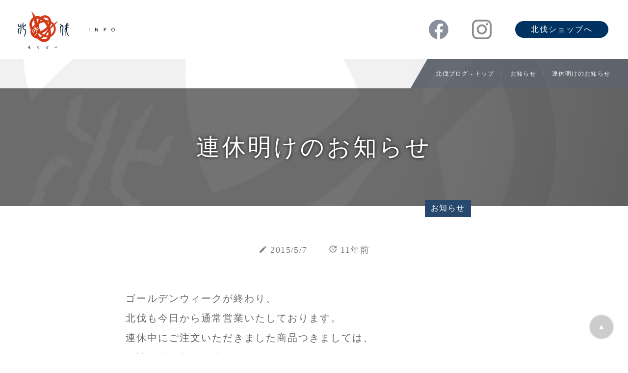

--- FILE ---
content_type: text/html; charset=UTF-8
request_url: https://info.hokubatsu.com/information/%E9%80%A3%E4%BC%91%E6%98%8E%E3%81%91%E3%81%AE%E3%81%8A%E7%9F%A5%E3%82%89%E3%81%9B/
body_size: 4346
content:
<!DOCTYPE html><html lang="ja" class="no-js">
<head>
<meta charset="UTF-8"><meta name="viewport" content="width=device-width, initial-scale=1">
<link rel="stylesheet" href="https://fonts.googleapis.com/css?family=Material+Icons">
<link rel="shortcut icon" href="https://blog.hokubatsu.com/wp-content/themes/hokubatsu/img/favicon.ico" />
<!-- Google tag (gtag.js) -->
<script async src="https://www.googletagmanager.com/gtag/js?id=G-X63K4J01Q4"></script>
<script>
window.dataLayer = window.dataLayer || [];
function gtag(){dataLayer.push(arguments);}
gtag('js', new Date());
gtag('config', 'G-X63K4J01Q4');
</script>
<title>連休明けのお知らせ &#8211; お知らせ &#8211; 北伐：力漲る手ぬぐいTシャツ</title>
<meta name='robots' content='max-image-preview:large' />
	<style>img:is([sizes="auto" i], [sizes^="auto," i]) { contain-intrinsic-size: 3000px 1500px }</style>
	<link rel="alternate" type="application/rss+xml" title="お知らせ - 北伐：力漲る手ぬぐいTシャツ &raquo; 連休明けのお知らせ のコメントのフィード" href="https://info.hokubatsu.com/information/%e9%80%a3%e4%bc%91%e6%98%8e%e3%81%91%e3%81%ae%e3%81%8a%e7%9f%a5%e3%82%89%e3%81%9b/feed/" />
<link rel='stylesheet' id='wp-block-library-css' href='https://info.hokubatsu.com/wp-includes/css/dist/block-library/style.min.css?ver=6.8.3' type='text/css' media='all' />
<style id='classic-theme-styles-inline-css' type='text/css'>
/*! This file is auto-generated */
.wp-block-button__link{color:#fff;background-color:#32373c;border-radius:9999px;box-shadow:none;text-decoration:none;padding:calc(.667em + 2px) calc(1.333em + 2px);font-size:1.125em}.wp-block-file__button{background:#32373c;color:#fff;text-decoration:none}
</style>
<style id='global-styles-inline-css' type='text/css'>
:root{--wp--preset--aspect-ratio--square: 1;--wp--preset--aspect-ratio--4-3: 4/3;--wp--preset--aspect-ratio--3-4: 3/4;--wp--preset--aspect-ratio--3-2: 3/2;--wp--preset--aspect-ratio--2-3: 2/3;--wp--preset--aspect-ratio--16-9: 16/9;--wp--preset--aspect-ratio--9-16: 9/16;--wp--preset--color--black: #000000;--wp--preset--color--cyan-bluish-gray: #abb8c3;--wp--preset--color--white: #ffffff;--wp--preset--color--pale-pink: #f78da7;--wp--preset--color--vivid-red: #cf2e2e;--wp--preset--color--luminous-vivid-orange: #ff6900;--wp--preset--color--luminous-vivid-amber: #fcb900;--wp--preset--color--light-green-cyan: #7bdcb5;--wp--preset--color--vivid-green-cyan: #00d084;--wp--preset--color--pale-cyan-blue: #8ed1fc;--wp--preset--color--vivid-cyan-blue: #0693e3;--wp--preset--color--vivid-purple: #9b51e0;--wp--preset--gradient--vivid-cyan-blue-to-vivid-purple: linear-gradient(135deg,rgba(6,147,227,1) 0%,rgb(155,81,224) 100%);--wp--preset--gradient--light-green-cyan-to-vivid-green-cyan: linear-gradient(135deg,rgb(122,220,180) 0%,rgb(0,208,130) 100%);--wp--preset--gradient--luminous-vivid-amber-to-luminous-vivid-orange: linear-gradient(135deg,rgba(252,185,0,1) 0%,rgba(255,105,0,1) 100%);--wp--preset--gradient--luminous-vivid-orange-to-vivid-red: linear-gradient(135deg,rgba(255,105,0,1) 0%,rgb(207,46,46) 100%);--wp--preset--gradient--very-light-gray-to-cyan-bluish-gray: linear-gradient(135deg,rgb(238,238,238) 0%,rgb(169,184,195) 100%);--wp--preset--gradient--cool-to-warm-spectrum: linear-gradient(135deg,rgb(74,234,220) 0%,rgb(151,120,209) 20%,rgb(207,42,186) 40%,rgb(238,44,130) 60%,rgb(251,105,98) 80%,rgb(254,248,76) 100%);--wp--preset--gradient--blush-light-purple: linear-gradient(135deg,rgb(255,206,236) 0%,rgb(152,150,240) 100%);--wp--preset--gradient--blush-bordeaux: linear-gradient(135deg,rgb(254,205,165) 0%,rgb(254,45,45) 50%,rgb(107,0,62) 100%);--wp--preset--gradient--luminous-dusk: linear-gradient(135deg,rgb(255,203,112) 0%,rgb(199,81,192) 50%,rgb(65,88,208) 100%);--wp--preset--gradient--pale-ocean: linear-gradient(135deg,rgb(255,245,203) 0%,rgb(182,227,212) 50%,rgb(51,167,181) 100%);--wp--preset--gradient--electric-grass: linear-gradient(135deg,rgb(202,248,128) 0%,rgb(113,206,126) 100%);--wp--preset--gradient--midnight: linear-gradient(135deg,rgb(2,3,129) 0%,rgb(40,116,252) 100%);--wp--preset--font-size--small: 13px;--wp--preset--font-size--medium: 20px;--wp--preset--font-size--large: 36px;--wp--preset--font-size--x-large: 42px;--wp--preset--spacing--20: 0.44rem;--wp--preset--spacing--30: 0.67rem;--wp--preset--spacing--40: 1rem;--wp--preset--spacing--50: 1.5rem;--wp--preset--spacing--60: 2.25rem;--wp--preset--spacing--70: 3.38rem;--wp--preset--spacing--80: 5.06rem;--wp--preset--shadow--natural: 6px 6px 9px rgba(0, 0, 0, 0.2);--wp--preset--shadow--deep: 12px 12px 50px rgba(0, 0, 0, 0.4);--wp--preset--shadow--sharp: 6px 6px 0px rgba(0, 0, 0, 0.2);--wp--preset--shadow--outlined: 6px 6px 0px -3px rgba(255, 255, 255, 1), 6px 6px rgba(0, 0, 0, 1);--wp--preset--shadow--crisp: 6px 6px 0px rgba(0, 0, 0, 1);}:where(.is-layout-flex){gap: 0.5em;}:where(.is-layout-grid){gap: 0.5em;}body .is-layout-flex{display: flex;}.is-layout-flex{flex-wrap: wrap;align-items: center;}.is-layout-flex > :is(*, div){margin: 0;}body .is-layout-grid{display: grid;}.is-layout-grid > :is(*, div){margin: 0;}:where(.wp-block-columns.is-layout-flex){gap: 2em;}:where(.wp-block-columns.is-layout-grid){gap: 2em;}:where(.wp-block-post-template.is-layout-flex){gap: 1.25em;}:where(.wp-block-post-template.is-layout-grid){gap: 1.25em;}.has-black-color{color: var(--wp--preset--color--black) !important;}.has-cyan-bluish-gray-color{color: var(--wp--preset--color--cyan-bluish-gray) !important;}.has-white-color{color: var(--wp--preset--color--white) !important;}.has-pale-pink-color{color: var(--wp--preset--color--pale-pink) !important;}.has-vivid-red-color{color: var(--wp--preset--color--vivid-red) !important;}.has-luminous-vivid-orange-color{color: var(--wp--preset--color--luminous-vivid-orange) !important;}.has-luminous-vivid-amber-color{color: var(--wp--preset--color--luminous-vivid-amber) !important;}.has-light-green-cyan-color{color: var(--wp--preset--color--light-green-cyan) !important;}.has-vivid-green-cyan-color{color: var(--wp--preset--color--vivid-green-cyan) !important;}.has-pale-cyan-blue-color{color: var(--wp--preset--color--pale-cyan-blue) !important;}.has-vivid-cyan-blue-color{color: var(--wp--preset--color--vivid-cyan-blue) !important;}.has-vivid-purple-color{color: var(--wp--preset--color--vivid-purple) !important;}.has-black-background-color{background-color: var(--wp--preset--color--black) !important;}.has-cyan-bluish-gray-background-color{background-color: var(--wp--preset--color--cyan-bluish-gray) !important;}.has-white-background-color{background-color: var(--wp--preset--color--white) !important;}.has-pale-pink-background-color{background-color: var(--wp--preset--color--pale-pink) !important;}.has-vivid-red-background-color{background-color: var(--wp--preset--color--vivid-red) !important;}.has-luminous-vivid-orange-background-color{background-color: var(--wp--preset--color--luminous-vivid-orange) !important;}.has-luminous-vivid-amber-background-color{background-color: var(--wp--preset--color--luminous-vivid-amber) !important;}.has-light-green-cyan-background-color{background-color: var(--wp--preset--color--light-green-cyan) !important;}.has-vivid-green-cyan-background-color{background-color: var(--wp--preset--color--vivid-green-cyan) !important;}.has-pale-cyan-blue-background-color{background-color: var(--wp--preset--color--pale-cyan-blue) !important;}.has-vivid-cyan-blue-background-color{background-color: var(--wp--preset--color--vivid-cyan-blue) !important;}.has-vivid-purple-background-color{background-color: var(--wp--preset--color--vivid-purple) !important;}.has-black-border-color{border-color: var(--wp--preset--color--black) !important;}.has-cyan-bluish-gray-border-color{border-color: var(--wp--preset--color--cyan-bluish-gray) !important;}.has-white-border-color{border-color: var(--wp--preset--color--white) !important;}.has-pale-pink-border-color{border-color: var(--wp--preset--color--pale-pink) !important;}.has-vivid-red-border-color{border-color: var(--wp--preset--color--vivid-red) !important;}.has-luminous-vivid-orange-border-color{border-color: var(--wp--preset--color--luminous-vivid-orange) !important;}.has-luminous-vivid-amber-border-color{border-color: var(--wp--preset--color--luminous-vivid-amber) !important;}.has-light-green-cyan-border-color{border-color: var(--wp--preset--color--light-green-cyan) !important;}.has-vivid-green-cyan-border-color{border-color: var(--wp--preset--color--vivid-green-cyan) !important;}.has-pale-cyan-blue-border-color{border-color: var(--wp--preset--color--pale-cyan-blue) !important;}.has-vivid-cyan-blue-border-color{border-color: var(--wp--preset--color--vivid-cyan-blue) !important;}.has-vivid-purple-border-color{border-color: var(--wp--preset--color--vivid-purple) !important;}.has-vivid-cyan-blue-to-vivid-purple-gradient-background{background: var(--wp--preset--gradient--vivid-cyan-blue-to-vivid-purple) !important;}.has-light-green-cyan-to-vivid-green-cyan-gradient-background{background: var(--wp--preset--gradient--light-green-cyan-to-vivid-green-cyan) !important;}.has-luminous-vivid-amber-to-luminous-vivid-orange-gradient-background{background: var(--wp--preset--gradient--luminous-vivid-amber-to-luminous-vivid-orange) !important;}.has-luminous-vivid-orange-to-vivid-red-gradient-background{background: var(--wp--preset--gradient--luminous-vivid-orange-to-vivid-red) !important;}.has-very-light-gray-to-cyan-bluish-gray-gradient-background{background: var(--wp--preset--gradient--very-light-gray-to-cyan-bluish-gray) !important;}.has-cool-to-warm-spectrum-gradient-background{background: var(--wp--preset--gradient--cool-to-warm-spectrum) !important;}.has-blush-light-purple-gradient-background{background: var(--wp--preset--gradient--blush-light-purple) !important;}.has-blush-bordeaux-gradient-background{background: var(--wp--preset--gradient--blush-bordeaux) !important;}.has-luminous-dusk-gradient-background{background: var(--wp--preset--gradient--luminous-dusk) !important;}.has-pale-ocean-gradient-background{background: var(--wp--preset--gradient--pale-ocean) !important;}.has-electric-grass-gradient-background{background: var(--wp--preset--gradient--electric-grass) !important;}.has-midnight-gradient-background{background: var(--wp--preset--gradient--midnight) !important;}.has-small-font-size{font-size: var(--wp--preset--font-size--small) !important;}.has-medium-font-size{font-size: var(--wp--preset--font-size--medium) !important;}.has-large-font-size{font-size: var(--wp--preset--font-size--large) !important;}.has-x-large-font-size{font-size: var(--wp--preset--font-size--x-large) !important;}
:where(.wp-block-post-template.is-layout-flex){gap: 1.25em;}:where(.wp-block-post-template.is-layout-grid){gap: 1.25em;}
:where(.wp-block-columns.is-layout-flex){gap: 2em;}:where(.wp-block-columns.is-layout-grid){gap: 2em;}
:root :where(.wp-block-pullquote){font-size: 1.5em;line-height: 1.6;}
</style>
<link rel='stylesheet' id='style-css' href='https://info.hokubatsu.com/wp-content/themes/hokubatsu_info/style.css?ver=6.8.3' type='text/css' media='all' />
<link rel="https://api.w.org/" href="https://info.hokubatsu.com/wp-json/" /><link rel="alternate" title="JSON" type="application/json" href="https://info.hokubatsu.com/wp-json/wp/v2/posts/169" /><link rel='shortlink' href='https://info.hokubatsu.com/?p=169' />
<link rel="alternate" title="oEmbed (JSON)" type="application/json+oembed" href="https://info.hokubatsu.com/wp-json/oembed/1.0/embed?url=https%3A%2F%2Finfo.hokubatsu.com%2Finformation%2F%25e9%2580%25a3%25e4%25bc%2591%25e6%2598%258e%25e3%2581%2591%25e3%2581%25ae%25e3%2581%258a%25e7%259f%25a5%25e3%2582%2589%25e3%2581%259b%2F" />
<link rel="alternate" title="oEmbed (XML)" type="text/xml+oembed" href="https://info.hokubatsu.com/wp-json/oembed/1.0/embed?url=https%3A%2F%2Finfo.hokubatsu.com%2Finformation%2F%25e9%2580%25a3%25e4%25bc%2591%25e6%2598%258e%25e3%2581%2591%25e3%2581%25ae%25e3%2581%258a%25e7%259f%25a5%25e3%2582%2589%25e3%2581%259b%2F&#038;format=xml" />
<meta name="cdp-version" content="1.5.0" /></head>
<body class="wp-singular post-template-default single single-post postid-169 single-format-standard wp-theme-hokubatsu_info"><a id="TOP" name="TOP"></a>
<header class="header">
	<div class="wrapper">
		<div class="logo"><a href="/"><img src="https://info.hokubatsu.com/wp-content/themes/hokubatsu_info/img/logo.png" alt="お知らせ &#8211; 北伐：力漲る手ぬぐいTシャツ"></a></div>
				<div class="header-nav">
			<nav class="nav pc">
				<ul class="nav__list">
					<li class="nav__item fb"><a href="https://www.facebook.com/hokubatsu/"><img src="https://info.hokubatsu.com/wp-content/themes/hokubatsu_info/img/f_logo_RGB-Grey_250.png" alt="Facebook - 北伐"></a></li>
					<li class="nav__item insta"><a href="https://www.instagram.com/hokubatsu_insta/"><img src="https://info.hokubatsu.com/wp-content/themes/hokubatsu_info/img/instagram_b.svg" alt="Instagram - 北伐"></a></li>
					<li class="nav__item shop"><a href="https://shop.hokubatsu.com/">北伐ショップへ</a></li>
				</ul>
			</nav>
			<nav class="nav tab smp">				<ul class="nav__list">
					<li class="nav__item fb"><a href="https://www.facebook.com/hokubatsu/"><img src="https://info.hokubatsu.com/wp-content/themes/hokubatsu_info/img/f_logo_RGB-Grey_250.png" alt="Facebook - 北伐"></a></li>
					<li class="nav__item insta"><a href="https://www.instagram.com/hokubatsu_insta/"><img src="https://info.hokubatsu.com/wp-content/themes/hokubatsu_info/img/instagram_b.svg" alt="Instagram - 北伐"></a></li>
					<li class="nav__item shop"><a href="https://shop.hokubatsu.com/"><img src="https://info.hokubatsu.com/wp-content/themes/hokubatsu_info/img/shop.svg" alt="北伐ショップへ"></a></li>
				</ul>
			</nav>
		</div>
	</div>
</header>
<main class="main">
	<div class="wrapper">


<div class="box detail">
	<article id="post-169" class="post-169 post type-post status-publish format-standard hentry category-information">
		<header class="detail__header">

			<nav class="pan">
				<ul class="pan__list">
					<li class="pan__item">
						<a href="https://info.hokubatsu.com/">北伐ブログ - トップ</a>
					</li><li class="pan__item">
						<a href="https://info.hokubatsu.com/category/information/" rel="category tag">お知らせ</a>					</li><li class="pan__item">
						連休明けのお知らせ					</li>
				</ul>
			</nav>
			<h1 class="detail__title">
				連休明けのお知らせ							</h1>
			<div class="detail__thumb"><img src="https://info.hokubatsu.com/wp-content/themes/hokubatsu_info/img/no-thumb.jpg"></div>
		</header><!-- / .detail__header -->
				<div class="detail__info bt--information">
				<a class="detail__cat cat--information" 
		href="/category/information">お知らせ</a>
		</div>
		<div class="entry__time">
			<ul class="entry__time__list">
				<li class="entry__time__item">
					<!-- <span class="material-icons">schedule</span> -->
					<span class="material-icons">create</span>					<span class="entry__createDate">2015/5/7　</span>
				</li>
				<li class="entry__time__item">
					<span class="material-icons update">update</span>
					<span class="entry__updateDate">11年前</span>
				</li>
			</ul>
		</div>
		<div class="detail__body"><p>ゴールデンウィークが終わり、<br />
北伐も今日から通常営業いたしております。<br />
連休中にご注文いただきました商品つきましては、<br />
確認の後、順次発送しておりますので<br />
大変お待たせして申し訳ございませんが、<br />
お届けまで、今しばらくお待ちください。<br />
　　店長</p>
</div><!-- / .detail__body -->
	</article><!-- post-169 -->
</div><!-- .box.detail -->

	
	
	

<div class="box pagenation pagenation__list">	<div class="pagenation__item prev page-numbers">
			<a href="http://info.hokubatsu.com/?p=168">&laquo; 前の記事へ<br>ツイッターについてのおしらせ</a>
				</div>
	<div class="pagenation__item next page-numbers">
			<a href="http://info.hokubatsu.com/?p=170">次の記事へ &raquo;<br>北伐のショップサイト、メンテナンスのお知らせ</a>
				</div>

</div>
	
	
	

<div class="box comment">




</div>

	</div><!-- / .wrapper -->
</main><!-- / main -->
<div class="box cat">
	<h3 class="box__header cat__header">カテゴリー</h3>
	<div class="cat__list">
				<div class="cat__item--wrapper"><div class="cat__item cat--closed">
			<div class="cat__img">
				<a href="/category/closed">
					<!--img src="https://info.hokubatsu.com/wp-content/themes/hokubatsu_info/img/no-thumb.jpg" alt="お休み"-->
				</a>
			</div>
			<div class="cat__title">
				<a href="/category/closed">お休み</a>
			</div>
		</div></div>
				<div class="cat__item--wrapper"><div class="cat__item cat--information">
			<div class="cat__img">
				<a href="/category/information">
					<!--img src="https://info.hokubatsu.com/wp-content/themes/hokubatsu_info/img/no-thumb.jpg" alt="お知らせ"-->
				</a>
			</div>
			<div class="cat__title">
				<a href="/category/information">お知らせ</a>
			</div>
		</div></div>
				<div class="cat__item--wrapper"><div class="cat__item cat--event">
			<div class="cat__img">
				<a href="/category/event">
					<!--img src="https://info.hokubatsu.com/wp-content/themes/hokubatsu_info/img/no-thumb.jpg" alt="イベント"-->
				</a>
			</div>
			<div class="cat__title">
				<a href="/category/event">イベント</a>
			</div>
		</div></div>
				<div class="cat__item--wrapper"><div class="cat__item cat--work">
			<div class="cat__img">
				<a href="/category/work">
					<!--img src="https://info.hokubatsu.com/wp-content/themes/hokubatsu_info/img/no-thumb.jpg" alt="ワーク"-->
				</a>
			</div>
			<div class="cat__title">
				<a href="/category/work">ワーク</a>
			</div>
		</div></div>
				<div class="cat__item--wrapper"><div class="cat__item cat--item">
			<div class="cat__img">
				<a href="/category/item">
					<!--img src="https://info.hokubatsu.com/wp-content/themes/hokubatsu_info/img/no-thumb.jpg" alt="商品情報"-->
				</a>
			</div>
			<div class="cat__title">
				<a href="/category/item">商品情報</a>
			</div>
		</div></div>
					</div>
</div>
<div class="box tag">
	<h3 class="box__header tag__header"><span class="font__big">#</span> <span class="hidden">タグ</span></h3>
	<ul class="tag__list">
		<li class="tag__item tag--7"><a class="fusen" href="/tag/%e5%8b%95%e7%94%bb">動画</a></li>
	
		<li class="tag__item tag--3"><a class="fusen" href="/tag/%e5%8c%97%e4%bc%90">北伐</a></li>
		</ul>
</div><footer class="footer">
<div class="gotop"><a href="#TOP">▲</a></div>
<p class="copyright">Copyright &copy; 2015 hokubatsu.com All Rights Reserved.</p>
</footer>
</body>
</html>

--- FILE ---
content_type: text/css
request_url: https://info.hokubatsu.com/wp-content/themes/hokubatsu_info/style.css?ver=6.8.3
body_size: 3586
content:
body,div,dl,dt,dd,ul,ol,li,h1,h2,h3,h4,h5,h6,pre,code,form,fieldset,legend,input,textarea,p,blockquote,th,td{margin:0;padding:0}table{border-collapse:collapse;border-spacing:0}fieldset{border:0}img,a img{border:0px;vertical-align:bottom}address,caption,cite,code,dfn,em,strong,th,var{font-style:normal;font-weight:normal}ul,li,dl,dt,dd{list-style:none}caption,th{text-align:left}h1,h2,h3,h4,h5,h6{font-size:100%;font-weight:normal}q:before,q:after{content:""}abbr,acronym{font-variant:normal}sup,sub{line-height:-1px;vertical-align:text-top}sub{vertical-align:text-bottom}.clearfix:after{content:".";display:block;height:0;clear:both;visibility:hidden}.clearfix{display:inline-block}* html .clearfix{height:1%}.clearfix{display:block}*{-webkit-box-sizing:border-box;box-sizing:border-box}@-ms-viewport{width:device-width}.hidden{display:none;visibility:hidden}.pc{display:inherit !important}.tab{display:none !important}.smp{display:none !important}.h-smp{display:inherit !important}.h-tab{display:inherit !important}.h-pc{display:inherit !important}@media(max-width: 1280px){.pc{display:inherit !important}.tab{display:none !important}.smp{display:none !important}.h-pc{display:none !important}.h-tab{display:inherit !important}.h-smp{display:inherit !important}}@media(max-width: 980px){.smp{display:none !important}.tab{display:inherit !important}.pc{display:none !important}.h-pc{display:inherit !important}.h-tab{display:none !important}.h-smp{display:inherit !important}}@media(max-width: 480px){.tab{display:none !important}.pc{display:none !important}.smp{display:inherit !important}.h-pc{display:inherit !important}.h-tab{display:inherit !important}.h-smp{display:none !important}}@-webkit-keyframes fadeInAnime{0%{opacity:0}100%{opacity:.8}}@keyframes fadeInAnime{0%{opacity:0}100%{opacity:.8}}@media screen and (max-width: 480px){.header{position:fixed;z-index:100;background:#fff;width:100%;height:auto;top:0;left:0}}.header .wrapper{padding:1.25em 0 1.25em 2em}@media screen and (max-width: 980px){.header .wrapper{padding:1.25em 0 1.25em 2em}}@media screen and (max-width: 480px){.header .wrapper{padding:.75em 0 .75em 1em}}.logo{width:204px;height:auto}@media screen and (max-width: 980px){.logo{width:153px}}@media screen and (max-width: 480px){.logo{width:122.4px}}.logo a{display:block}.logo img{width:100%;height:auto}.header-nav{position:absolute;top:0;right:0}.pc .nav__list{display:-webkit-box;display:-webkit-flex;display:-ms-flexbox;display:flex}.pc .nav__list .nav__item{padding:2.5em 1.5em 0 1.5em}.pc .nav__list .nav__item a:hover{opacity:.75}.pc .nav__list .nav__item.shop{margin-right:1em}.pc .nav__list .nav__item.shop a{display:inline-block;color:#fff;text-decoration:none;background-color:#003262;border-radius:1.25em;padding:0 2em 0 2em;line-height:34px;letter-spacing:2px;-webkit-transform:translateY(3px);transform:translateY(3px)}.pc .nav__list .nav__item img{width:2.5em;height:auto}.tab .nav__list{display:-webkit-box;display:-webkit-flex;display:-ms-flexbox;display:flex}.tab .nav__list .nav__item{padding:2.5em 1.5em 0 1.5em}@media screen and (max-width: 980px){.tab .nav__list .nav__item{padding:2.5em 2.5em 0 0}}.tab .nav__list .nav__item a:hover{opacity:.75}.tab .nav__list .nav__item img{width:2em;height:auto}.smp .nav__list{display:-webkit-box;display:-webkit-flex;display:-ms-flexbox;display:flex}@media screen and (max-width: 480px){.smp .nav__list .nav__item{padding:1.25em 1.5em 0 0}}.main{margin-top:0}@media screen and (max-width: 980px){.main{margin-top:0}}@media screen and (max-width: 480px){.main{margin-top:4.5em}}.main .wrapper{margin-bottom:10em;margin-bottom:0em}@media screen and (max-width: 480px){.main .wrapper{display:block;margin-bottom:0}}.box.cat{padding-bottom:7em}@media screen and (max-width: 980px){.box.cat{padding-bottom:5em}}@media screen and (max-width: 480px){.box.cat{padding-bottom:2.5em}}.cat__list{width:90%;height:auto;margin:0 auto;display:-webkit-box;display:-webkit-flex;display:-ms-flexbox;display:flex;-webkit-flex-wrap:wrap;-ms-flex-wrap:wrap;flex-wrap:wrap}.cat__item--wrapper{border-right:1px solid #fff;width:25%;aspect-ratio:16/9}@media screen and (min-width: 1920px){.cat__item--wrapper{width:20%}}@media screen and (max-width: 980px){.cat__item--wrapper{width:33%}}@media screen and (max-width: 480px){.cat__item--wrapper{width:50%}}.cat__item{width:100%;padding-top:56.25%;overflow:hidden;position:relative}.cat__item:hover{opacity:.75}.cat__img{position:absolute;width:100%;padding-top:56.25%;top:0;left:0;right:0;bottom:0}.cat__img a{position:absolute;display:block;width:100%;height:auto;top:0;left:0;right:0;bottom:0}.cat__img img{width:100%;height:auto;-o-object-fit:cover;object-fit:cover}.cat__title{position:absolute;right:1em;bottom:1em}@media screen and (max-width: 980px){.cat__title{bottom:.5em}}.cat__title a{color:#fff;text-decoration:none;font-family:serif;letter-spacing:.05em;font-size:1.5em;text-shadow:0 0 2px #000}@media screen and (max-width: 980px){.cat__title a{font-size:1em}}.cat--work{background:#004a8c}.cat--information{background:#26496d}.cat--item{background:#a23c26}.cat--closed{background:#2f3943}.cat--event{background:#936}.box.tag{border-top:1px solid #eee;padding-bottom:5em}@media screen and (max-width: 980px){.box.tag{padding-bottom:5em}}.tag__list{display:-webkit-box;display:-webkit-flex;display:-ms-flexbox;display:flex;width:90%;height:auto;margin:0 auto;-webkit-flex-wrap:wrap;-ms-flex-wrap:wrap;flex-wrap:wrap}.tag__item{margin-right:2em;margin-bottom:2em}@media screen and (max-width: 480px){.tag__item{margin-right:1em;margin-bottom:1em}}.tag__item a{display:inline-block;position:relative;text-decoration:none;font-size:1.25em;font-family:serif;font-weight:bold}@media screen and (max-width: 980px){.tag__item a{font-size:1em}}@media screen and (max-width: 480px){.tag__item .fusen{font-size:.875em}}.fusen{display:inline-block;position:relative;padding:.5em 1.3em .5em 1em;background-color:#fdd2e6;color:#00416e}.fusen:hover{background-color:#ffbddc;margin-top:-0.25em}.fusen::before{content:"";position:absolute;bottom:-1px;right:9px;z-index:-1;-webkit-transform:rotate(5deg);transform:rotate(5deg);width:70%;height:50%;background-color:#d0d0d0;-webkit-filter:blur(4px);filter:blur(4px)}.gotop{position:fixed;bottom:30px;right:30px;width:3em;height:3em;background:#ccc;border-radius:50%;cursor:pointer;-webkit-box-shadow:0 0 3px 1px rgba(0,0,0,.1);box-shadow:0 0 3px 1px rgba(0,0,0,.1);text-align:center}.gotop a{display:block;width:100%;height:auto;text-decoration:none;line-height:3em;color:#fff;font-weight:bold}.gotop:hover{background:#a23c26}.copyright{color:#777;padding:1em;text-align:center}@media screen and (max-width: 980px){.copyright{font-size:.75em}}.box__header{text-align:center;font-size:2.25em;padding:3em 0 1.5em 0;letter-spacing:2px;color:#26496d}@media screen and (max-width: 980px){.box__header{font-size:1.5em;padding:2.5em 0 1.5em 0}}@media screen and (max-width: 480px){.box__header{font-size:1.25em;padding-bottom:.5em}}.font__big{font-size:1.5em}.small__title{display:inline-block;font-size:.5em;margin-right:2em}.btn{display:block;width:30%;padding:1em;text-decoration:none;border:1px solid #fff}.btn:hover{opacity:.9}.pan{overflow:hidden;text-align:right}.pan__list{overflow:hidden;-webkit-flex-wrap:nowrap;-ms-flex-wrap:nowrap;flex-wrap:nowrap;white-space:nowrap;word-break:keep-all;list-style:none;scrollbar-width:none;opacity:.8;-webkit-animation-name:fadeInAnime;animation-name:fadeInAnime;-webkit-animation-fill-mode:backwards;animation-fill-mode:backwards;-webkit-animation-duration:2s;animation-duration:2s;-webkit-animation-iteration-count:1;animation-iteration-count:1;-webkit-animation-timing-function:ease-out;animation-timing-function:ease-out;-webkit-animation-delay:.5s;animation-delay:.5s;-webkit-animation-direction:normal;animation-direction:normal}.pan__list:hover{opacity:1}@media screen and (max-width: 480px){.pan__list{overflow-x:scroll}}.pan__list::-webkit-scrollbar{display:none}.pan__item{display:inline-block;font-size:.75em;line-height:5em;color:#fff;letter-spacing:.1em;background-color:#2f3943}@media screen and (max-width: 980px){.pan__item{line-height:2.5em}}.pan__item a{color:#fff;text-decoration:none}.pan__item:first-child{position:relative;padding-left:1em}.pan__item:first-child::before{content:"";position:absolute;z-index:-1;display:block;width:10em;height:10em;left:-2.5em;background-color:#2f3943;-webkit-transform:rotate(-60deg);transform:rotate(-60deg)}.pan__item:not(:first-of-type)::before{color:#fff}.pan__item:last-child{padding-right:3em}.pan__item:not(:first-of-type)::before{content:"/";display:inline-block;margin:0 1em;color:#777}.home .pagenation,.archive .pagenation{font-size:1.25em;color:#666;padding:2em 0 2em 0;text-align:center;border-bottom:1px solid #eee}@media screen and (max-width: 980px){.home .pagenation,.archive .pagenation{padding:1.5em 0;font-size:1em}}.home .pagenation p,.archive .pagenation p{display:-webkit-box;display:-webkit-flex;display:-ms-flexbox;display:flex;margin:0 auto;-webkit-box-pack:center;-webkit-justify-content:center;-ms-flex-pack:center;justify-content:center}.home .pagenation a,.home .pagenation span,.archive .pagenation a,.archive .pagenation span{display:block;color:#666;text-decoration:none;padding:1em 1.5em;margin:0 .25em;border-radius:50%}@media screen and (max-width: 980px){.home .pagenation a,.home .pagenation span,.archive .pagenation a,.archive .pagenation span{padding:.5em 1em}}@media screen and (max-width: 480px){.home .pagenation a,.home .pagenation span,.archive .pagenation a,.archive .pagenation span{padding:.25em .5em}}.home .pagenation a:hover,.archive .pagenation a:hover{background:#f1f1f1}.home .pagenation .current,.archive .pagenation .current{position:relative;background:#fff}.home .pagenation .current::before,.archive .pagenation .current::before{content:"";display:block;position:absolute;border-radius:50%;width:.25em;height:.25em;top:.5em;left:50%;-webkit-transform:translateX(-50%);transform:translateX(-50%);background:#a23c26}@media screen and (max-width: 980px){.home .pagenation .current::before,.archive .pagenation .current::before{top:.2em}}@media screen and (max-width: 480px){.home .pagenation .current::before,.archive .pagenation .current::before{top:0}}.home .pagenation span.dots,.archive .pagenation span.dots{margin:0;border:none;background:none}.single .pagenation__list{display:-webkit-box;display:-webkit-flex;display:-ms-flexbox;display:flex;font-size:1.5em;line-height:1.75;width:100%;margin-bottom:3em;margin-right:auto;margin-left:auto}@media screen and (max-width: 980px){.single .pagenation__list{font-size:1em}}.single .pagenation__item{min-width:50%;font-weight:100;background:#f9f9f9}.single .pagenation__item a{display:block;height:100%;padding:1em 2em;text-decoration:none;font-family:serif;color:#666}.single .pagenation__item a:hover{opacity:.5}.single .prev{text-align:right;border-right:1px solid #fff}.single .prev a{background:#eee}.single .next{border-left:1px solid #fff;text-align:left}.single .next a{background:#eee}.archive .entry__list,.category .entry__list{margin-top:1em}.entry__list{display:-webkit-box;display:-webkit-flex;display:-ms-flexbox;display:flex;-webkit-flex-wrap:wrap;-ms-flex-wrap:wrap;flex-wrap:wrap}.entry__item--wrapper{aspect-ratio:16/9;width:33.3%}@media screen and (min-width: 1920px){.entry__item--wrapper{width:25%}}@media screen and (max-width: 980px){.entry__item--wrapper{width:50%}}@media screen and (max-width: 480px){.entry__item--wrapper{width:100%}}.entry__item{position:relative;padding-top:56.25%;overflow:hidden;border-bottom:1px solid #fff;border-right:1px solid #fff}.entry__item:hover img{-webkit-transform:scale(1.2, 1.2);transform:scale(1.2, 1.2);-webkit-transition:.5s all;transition:.5s all}.entry__header{position:absolute;bottom:1em;right:0;text-align:right}@media screen and (max-width: 980px){.entry__header{bottom:.5em}}.entry__title{margin-left:2em;text-align:left;font-family:serif;line-height:1.25;letter-spacing:2px;font-size:1.5em}@media screen and (max-width: 1280px){.entry__title{font-size:1.5em}}@media screen and (max-width: 980px){.entry__title{font-size:max(2.0408163265vw,.75em)}}@media screen and (max-width: 480px){.entry__title{font-size:1em}}.entry__title a{display:block;padding:.5em 1em .6em;background:rgba(0,0,0,.5);color:#fff;text-decoration:none;text-shadow:0 0 7px #000}.entry__category{display:inline-block;margin-right:1em;padding:.25em .5em;-webkit-transform:translateY(-0.5em);transform:translateY(-0.5em);font-size:.75em;letter-spacing:.1em}.entry__category a{display:inline-block;padding:.4em .75em;color:#fff;text-decoration:none}.entry__time{position:absolute;left:1em;top:1em;font-size:.875em;line-height:1;letter-spacing:.1em;color:#fff;text-shadow:0 0 2px #000,0 0 1px #000,0 0 1px #000}.entry__time__list{display:-webkit-box;display:-webkit-flex;display:-ms-flexbox;display:flex}.entry__time__item{margin-right:1em}.material-icons{font-family:"Material Icons";font-weight:normal;font-style:normal;display:inline-block;font-size:1em;line-height:1em;text-transform:none;letter-spacing:normal;word-wrap:normal;white-space:nowrap;direction:ltr;-webkit-font-smoothing:antialiased;text-rendering:optimizeLegibility;-moz-osx-font-smoothing:grayscale;-webkit-transform:translateY(2px);transform:translateY(2px)}.material-icons.update{font-size:1.1em}.entry__img{position:absolute;width:100%;height:auto;top:0;left:0}.entry__img img{width:100%;height:auto;-o-object-fit:cover;object-fit:cover}.detail__header{position:relative;overflow:hidden}.box.archive{border-bottom:3px solid #fff}.detail__title{line-height:1;padding:2em 1em 2em 1em;background:rgba(0,0,0,.55);text-shadow:0 0 7px #000;font-family:serif;text-align:center;font-size:3em;color:#fff;letter-spacing:.1em}@media screen and (min-width: 1920px){.detail__title{font-size:2.526vw}}@media screen and (max-width: 980px){.detail__title{line-height:1.25;padding:1.25em 10% 1em 10%;font-size:2em}}@media screen and (max-width: 480px){.detail__title{font-size:1.5em}}.detail__info{text-align:right;padding-right:25%}@media screen and (max-width: 980px){.detail__info{padding-right:3em}}@media screen and (max-width: 480px){.detail__info{display:-webkit-box;display:-webkit-flex;display:-ms-flexbox;display:flex;-webkit-box-pack:right;-webkit-justify-content:right;-ms-flex-pack:right;justify-content:right;padding-right:0}}.detail__cat{display:inline-block;-webkit-transform:translateY(-0.75em);transform:translateY(-0.75em);font-size:1em;letter-spacing:.1em;padding:.4em .75em;color:#fff;text-decoration:none;margin-left:1em}@media screen and (max-width: 480px){.detail__cat{line-height:1.25;font-size:.75em;margin-left:1px}}.detail__thumb{position:absolute;width:100%;height:100%;top:0;z-index:-2;-o-object-fit:cover;object-fit:cover}.detail__thumb img{width:100%;height:100%;-o-object-fit:cover;object-fit:cover;-o-object-position:50% 50%;object-position:50% 50%}.detail .entry__time{position:inherit;text-shadow:none;color:#7d7d7d}.detail .entry__time__list{display:block;margin:3em auto 5em auto;text-align:center}@media screen and (max-width: 980px){.detail .entry__time__list{margin:1em auto 2em auto}}@media screen and (max-width: 480px){.detail .entry__time__list{margin:1em auto 2em auto}}.detail .entry__time__item{display:inline-block;font-size:1.25em;-webkit-filter:none;filter:none}@media screen and (max-width: 480px){.detail .entry__time__item{font-size:1em}}.detail .entry__time__item:last-child{margin-right:0}.bt--closed{border-top:3px solid #2f3943;border-top:3px solid #2f3943}.bt--3594study{border-top:3px solid #a23c26;border-top:3px solid #a23c26}.bt--tencho{border-top:3px solid #26496d;border-top:3px solid #004a8c}.bt--work{border-top:3px solid #2f3943;border-top:3px solid #2f3943}.bt--greeting-info{border-top:3px solid #a23c26;border-top:3px solid #a23c26}.detail__body{color:#666;font-family:serif;padding:0 20%;padding-bottom:15em;font-size:max(1.3684210526vw,1.25em)}@media screen and (min-width: 1920px){.detail__body{font-size:2.1052631579vm}}@media screen and (max-width: 980px){.detail__body{font-size:max(2.0408163265vw,1.25em);padding:0 10%;padding-bottom:5em}}@media screen and (max-width: 480px){.detail__body{padding:0 1em;font-size:max(2.5vw,1em);letter-spacing:0}}.detail__body .wp-block-heading{font-weight:bold;font-size:1.4em;line-height:2;margin-bottom:.5em}.detail__body p,.detail__body ul{margin-bottom:3.5em;line-height:2;letter-spacing:.1em;font-weight:normal}.detail__body img{display:block;margin:1.5em auto;width:50%;height:auto}@media screen and (max-width: 980px){.detail__body img{width:80%}}.detail__body a{color:#d43917}.detail__body ul{padding-left:1em}.detail__body li{position:relative;margin-bottom:1em;margin-bottom:2.5em}.detail__body li:before{position:absolute;display:block;left:-1em;top:0;font-weight:bold;content:"・"}.detail__body strong{display:inline-block;font-weight:bold;background:#f8fe5c}.wp-block-video{width:40%;height:auto;margin:1.5em auto 0 auto}@media screen and (max-width: 980px){.wp-block-video{width:80%}}.wp-block-image figcaption{text-align:center}.wp-block-quote{padding:.5em 1em;margin-bottom:3.5em;background:#f1f1f1}.wp-block-quote p{letter-spacing:5px;margin-bottom:.2em}.wp-block-quote cite{display:block;padding-right:1.5em;text-align:right;font-size:.6em;letter-spacing:1px}.error .detail__title{font-size:8em;padding:.75em 1em .5em 1em;text-shadow:0 0 .05em #999}.error .detail__body{text-align:center;padding:1em 1em 8em 1em}.error .detail__body .btn{font-size:.5em;background:#999;background:#a23c26;color:#fff;margin:2em auto 2em}/*# sourceMappingURL=style.css.map */

--- FILE ---
content_type: image/svg+xml
request_url: https://info.hokubatsu.com/wp-content/themes/hokubatsu_info/img/instagram_b.svg
body_size: 1551
content:
<?xml version="1.0" encoding="utf-8"?>
<!-- Generator: Adobe Illustrator 14.0.0, SVG Export Plug-In . SVG Version: 6.00 Build 43363)  -->
<!DOCTYPE svg PUBLIC "-//W3C//DTD SVG 1.1//EN" "http://www.w3.org/Graphics/SVG/1.1/DTD/svg11.dtd">
<svg version="1.1" id="レイヤー_1" xmlns="http://www.w3.org/2000/svg" xmlns:xlink="http://www.w3.org/1999/xlink" x="0px"
	 y="0px" width="100px" height="100px" viewBox="0 0 100 100" enable-background="new 0 0 100 100" xml:space="preserve">
<g transform="translate(-271 -334)">
	<rect x="271" y="334" fill="none" width="100" height="100"/>
	<g transform="translate(267.6 329.2)">
		<path fill="#8C8C8C" d="M53.4,28.792c-14.252,0-25.806,11.555-25.805,25.807S39.15,80.404,53.402,80.404
			c14.252,0,25.806-11.554,25.806-25.806C79.179,40.357,67.641,28.819,53.4,28.792z M53.4,71.131
			c-9.13-0.001-16.531-7.403-16.53-16.533c0-9.13,7.402-16.531,16.532-16.531s16.53,7.401,16.531,16.531
			C69.893,63.712,62.514,71.091,53.4,71.131z"/>
		<circle fill="#8C8C8C" cx="80.215" cy="28.187" r="5.847"/>
		<path fill="#8C8C8C" d="M95.335,13.066C90.094,7.623,82.634,4.8,74.166,4.8H32.634C15.094,4.8,3.4,16.494,3.4,34.034v41.331
			c0,8.67,2.823,16.129,8.468,21.574c5.444,5.241,12.7,7.862,20.969,7.862h41.129c8.669,0,15.927-2.823,21.169-7.862
			c5.444-5.242,8.266-12.701,8.266-21.371V34.034C103.4,25.566,100.577,18.308,95.335,13.066z M94.529,75.566
			c0,6.25-2.218,11.291-5.847,14.719s-8.669,5.242-14.718,5.242H32.835c-6.048,0-11.089-1.815-14.719-5.242
			c-3.629-3.629-5.443-8.67-5.443-14.92V34.034c0-6.048,1.814-11.089,5.443-14.718c3.428-3.427,8.67-5.242,14.719-5.242h41.532
			c6.049,0,11.09,1.815,14.719,5.444c3.617,3.956,5.567,9.156,5.443,14.516L94.529,75.566L94.529,75.566z"/>
	</g>
</g>
</svg>


--- FILE ---
content_type: image/svg+xml
request_url: https://info.hokubatsu.com/wp-content/themes/hokubatsu_info/img/shop.svg
body_size: 1313
content:
<?xml version="1.0" encoding="utf-8"?>
<svg xmlns="http://www.w3.org/2000/svg" xmlns:xlink="http://www.w3.org/1999/xlink" x="0px"
	 y="0px" width="48px" height="48px" viewBox="0 0 48 48" enable-background="new 0 0 48 48" xml:space="preserve">
<title>shop</title>
<path fill="none" stroke="#003262" stroke-width="3" d="M5.843,32.902L2.617,45.169h16.182v-4.483c0-3.572,2.304-6.084,5.275-6.084
	c2.975,0,5.022,2.361,5.022,5.979v4.589h15.284L42,26.938H7.312"/>
<g>
	<line fill="none" stroke="#003262" stroke-width="3" x1="36.281" y1="20.375" x2="36.281" y2="26.188"/>
	<line fill="none" stroke="#003262" stroke-width="3" x1="28.094" y1="20.375" x2="28.094" y2="26.188"/>
	<line fill="none" stroke="#003262" stroke-width="3" x1="19.906" y1="20.375" x2="19.906" y2="26.188"/>
	<line fill="none" stroke="#003262" stroke-width="3" x1="11.719" y1="20.375" x2="11.719" y2="26.188"/>
</g>
<line fill="none" stroke="#003262" stroke-width="3" x1="34.281" y1="10.375" x2="34.281" y2="15.188"/>
<line fill="none" stroke="#003262" stroke-width="3" x1="27.427" y1="10.375" x2="27.427" y2="15.188"/>
<line fill="none" stroke="#003262" stroke-width="3" x1="20.573" y1="10.375" x2="20.573" y2="15.188"/>
<line fill="none" stroke="#003262" stroke-width="3" x1="13.719" y1="10.375" x2="13.719" y2="15.188"/>
<polygon fill="none" stroke="#003262" stroke-width="3" points="7.75,20.917 40.25,20.917 39,16.167 9,16.167 "/>
<polygon fill="none" stroke="#003262" stroke-width="3" points="10.75,9.604 37.25,9.604 36,4.854 12,4.854 "/>
</svg>
